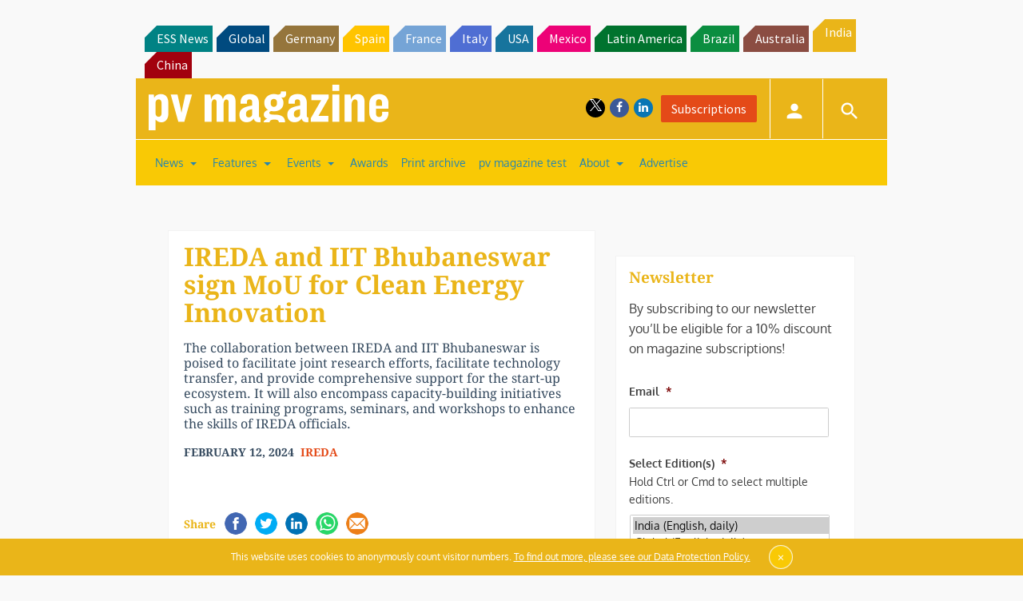

--- FILE ---
content_type: text/html; charset=utf-8
request_url: https://www.google.com/recaptcha/api2/aframe
body_size: 270
content:
<!DOCTYPE HTML><html><head><meta http-equiv="content-type" content="text/html; charset=UTF-8"></head><body><script nonce="nwlYSa2XH8VjSXDKAMjI3w">/** Anti-fraud and anti-abuse applications only. See google.com/recaptcha */ try{var clients={'sodar':'https://pagead2.googlesyndication.com/pagead/sodar?'};window.addEventListener("message",function(a){try{if(a.source===window.parent){var b=JSON.parse(a.data);var c=clients[b['id']];if(c){var d=document.createElement('img');d.src=c+b['params']+'&rc='+(localStorage.getItem("rc::a")?sessionStorage.getItem("rc::b"):"");window.document.body.appendChild(d);sessionStorage.setItem("rc::e",parseInt(sessionStorage.getItem("rc::e")||0)+1);localStorage.setItem("rc::h",'1769010616397');}}}catch(b){}});window.parent.postMessage("_grecaptcha_ready", "*");}catch(b){}</script></body></html>